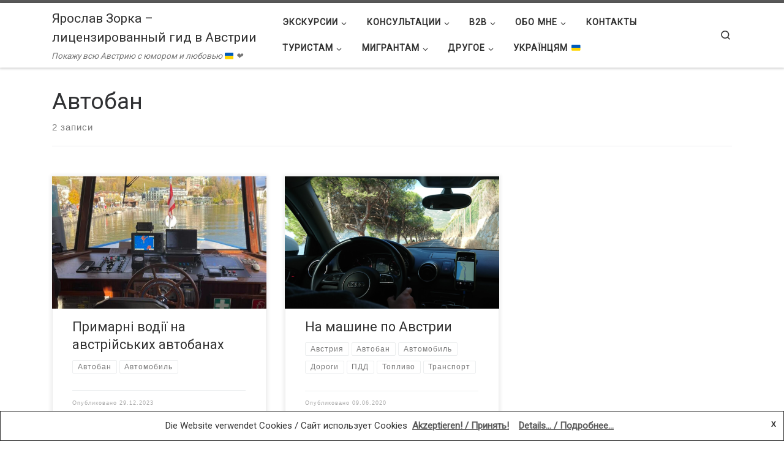

--- FILE ---
content_type: text/html; charset=UTF-8
request_url: https://zorka.at/tag/%D0%B0%D0%B2%D1%82%D0%BE%D0%B1%D0%B0%D0%BD/
body_size: 14655
content:
<!DOCTYPE html>
<!--[if IE 7]>
<html class="ie ie7" lang="ru-RU">
<![endif]-->
<!--[if IE 8]>
<html class="ie ie8" lang="ru-RU">
<![endif]-->
<!--[if !(IE 7) | !(IE 8)  ]><!-->
<html lang="ru-RU" class="no-js">
<!--<![endif]-->
  <head>
  <meta charset="UTF-8" />
  <meta http-equiv="X-UA-Compatible" content="IE=EDGE" />
  <meta name="viewport" content="width=device-width, initial-scale=1.0" />
  <link rel="profile"  href="https://gmpg.org/xfn/11" />
  <link rel="pingback" href="https://zorka.at/xmlrpc.php" />
		<!-- Google Analytics -->
		<!-- Global site tag (gtag.js) - Google Analytics -->
		<script async src="https://www.googletagmanager.com/gtag/js?id=UA-155017378-1"></script>
		<script>
			window.dataLayer = window.dataLayer || [];

			function gtag() {
				dataLayer.push( arguments );
			}

			gtag( 'js', new Date() );

			gtag( 'config', 'UA-155017378-1' );
		</script>
		<!-- End Google Analytics -->
		<script>(function(html){html.className = html.className.replace(/\bno-js\b/,'js')})(document.documentElement);</script>
<title>Автобан &#8212; Ярослав Зорка – лицензированный гид в Австрии</title>
<meta name='robots' content='max-image-preview:large' />
	<style>img:is([sizes="auto" i], [sizes^="auto," i]) { contain-intrinsic-size: 3000px 1500px }</style>
	<link rel='dns-prefetch' href='//use.fontawesome.com' />
<link rel="alternate" type="application/rss+xml" title="Ярослав Зорка – лицензированный гид в Австрии &raquo; Лента" href="https://zorka.at/feed/" />
<link rel="alternate" type="application/rss+xml" title="Ярослав Зорка – лицензированный гид в Австрии &raquo; Лента комментариев" href="https://zorka.at/comments/feed/" />
<link rel="alternate" type="application/rss+xml" title="Ярослав Зорка – лицензированный гид в Австрии &raquo; Лента метки Автобан" href="https://zorka.at/tag/%d0%b0%d0%b2%d1%82%d0%be%d0%b1%d0%b0%d0%bd/feed/" />
<script>
window._wpemojiSettings = {"baseUrl":"https:\/\/s.w.org\/images\/core\/emoji\/16.0.1\/72x72\/","ext":".png","svgUrl":"https:\/\/s.w.org\/images\/core\/emoji\/16.0.1\/svg\/","svgExt":".svg","source":{"concatemoji":"https:\/\/zorka.at\/wp-includes\/js\/wp-emoji-release.min.js?ver=6.8.3"}};
/*! This file is auto-generated */
!function(s,n){var o,i,e;function c(e){try{var t={supportTests:e,timestamp:(new Date).valueOf()};sessionStorage.setItem(o,JSON.stringify(t))}catch(e){}}function p(e,t,n){e.clearRect(0,0,e.canvas.width,e.canvas.height),e.fillText(t,0,0);var t=new Uint32Array(e.getImageData(0,0,e.canvas.width,e.canvas.height).data),a=(e.clearRect(0,0,e.canvas.width,e.canvas.height),e.fillText(n,0,0),new Uint32Array(e.getImageData(0,0,e.canvas.width,e.canvas.height).data));return t.every(function(e,t){return e===a[t]})}function u(e,t){e.clearRect(0,0,e.canvas.width,e.canvas.height),e.fillText(t,0,0);for(var n=e.getImageData(16,16,1,1),a=0;a<n.data.length;a++)if(0!==n.data[a])return!1;return!0}function f(e,t,n,a){switch(t){case"flag":return n(e,"\ud83c\udff3\ufe0f\u200d\u26a7\ufe0f","\ud83c\udff3\ufe0f\u200b\u26a7\ufe0f")?!1:!n(e,"\ud83c\udde8\ud83c\uddf6","\ud83c\udde8\u200b\ud83c\uddf6")&&!n(e,"\ud83c\udff4\udb40\udc67\udb40\udc62\udb40\udc65\udb40\udc6e\udb40\udc67\udb40\udc7f","\ud83c\udff4\u200b\udb40\udc67\u200b\udb40\udc62\u200b\udb40\udc65\u200b\udb40\udc6e\u200b\udb40\udc67\u200b\udb40\udc7f");case"emoji":return!a(e,"\ud83e\udedf")}return!1}function g(e,t,n,a){var r="undefined"!=typeof WorkerGlobalScope&&self instanceof WorkerGlobalScope?new OffscreenCanvas(300,150):s.createElement("canvas"),o=r.getContext("2d",{willReadFrequently:!0}),i=(o.textBaseline="top",o.font="600 32px Arial",{});return e.forEach(function(e){i[e]=t(o,e,n,a)}),i}function t(e){var t=s.createElement("script");t.src=e,t.defer=!0,s.head.appendChild(t)}"undefined"!=typeof Promise&&(o="wpEmojiSettingsSupports",i=["flag","emoji"],n.supports={everything:!0,everythingExceptFlag:!0},e=new Promise(function(e){s.addEventListener("DOMContentLoaded",e,{once:!0})}),new Promise(function(t){var n=function(){try{var e=JSON.parse(sessionStorage.getItem(o));if("object"==typeof e&&"number"==typeof e.timestamp&&(new Date).valueOf()<e.timestamp+604800&&"object"==typeof e.supportTests)return e.supportTests}catch(e){}return null}();if(!n){if("undefined"!=typeof Worker&&"undefined"!=typeof OffscreenCanvas&&"undefined"!=typeof URL&&URL.createObjectURL&&"undefined"!=typeof Blob)try{var e="postMessage("+g.toString()+"("+[JSON.stringify(i),f.toString(),p.toString(),u.toString()].join(",")+"));",a=new Blob([e],{type:"text/javascript"}),r=new Worker(URL.createObjectURL(a),{name:"wpTestEmojiSupports"});return void(r.onmessage=function(e){c(n=e.data),r.terminate(),t(n)})}catch(e){}c(n=g(i,f,p,u))}t(n)}).then(function(e){for(var t in e)n.supports[t]=e[t],n.supports.everything=n.supports.everything&&n.supports[t],"flag"!==t&&(n.supports.everythingExceptFlag=n.supports.everythingExceptFlag&&n.supports[t]);n.supports.everythingExceptFlag=n.supports.everythingExceptFlag&&!n.supports.flag,n.DOMReady=!1,n.readyCallback=function(){n.DOMReady=!0}}).then(function(){return e}).then(function(){var e;n.supports.everything||(n.readyCallback(),(e=n.source||{}).concatemoji?t(e.concatemoji):e.wpemoji&&e.twemoji&&(t(e.twemoji),t(e.wpemoji)))}))}((window,document),window._wpemojiSettings);
</script>
<style id='wp-emoji-styles-inline-css'>

	img.wp-smiley, img.emoji {
		display: inline !important;
		border: none !important;
		box-shadow: none !important;
		height: 1em !important;
		width: 1em !important;
		margin: 0 0.07em !important;
		vertical-align: -0.1em !important;
		background: none !important;
		padding: 0 !important;
	}
</style>
<link rel='stylesheet' id='wp-block-library-css' href='https://zorka.at/wp-includes/css/dist/block-library/style.min.css?ver=6.8.3' media='all' />
<style id='classic-theme-styles-inline-css'>
/*! This file is auto-generated */
.wp-block-button__link{color:#fff;background-color:#32373c;border-radius:9999px;box-shadow:none;text-decoration:none;padding:calc(.667em + 2px) calc(1.333em + 2px);font-size:1.125em}.wp-block-file__button{background:#32373c;color:#fff;text-decoration:none}
</style>
<style id='font-awesome-svg-styles-default-inline-css'>
.svg-inline--fa {
  display: inline-block;
  height: 1em;
  overflow: visible;
  vertical-align: -.125em;
}
</style>
<link rel='stylesheet' id='font-awesome-svg-styles-css' href='https://zorka.at/wp-content/uploads/font-awesome/v5.10.2/css/svg-with-js.css' media='all' />
<style id='font-awesome-svg-styles-inline-css'>
   .wp-block-font-awesome-icon svg::before,
   .wp-rich-text-font-awesome-icon svg::before {content: unset;}
</style>
<style id='global-styles-inline-css'>
:root{--wp--preset--aspect-ratio--square: 1;--wp--preset--aspect-ratio--4-3: 4/3;--wp--preset--aspect-ratio--3-4: 3/4;--wp--preset--aspect-ratio--3-2: 3/2;--wp--preset--aspect-ratio--2-3: 2/3;--wp--preset--aspect-ratio--16-9: 16/9;--wp--preset--aspect-ratio--9-16: 9/16;--wp--preset--color--black: #000000;--wp--preset--color--cyan-bluish-gray: #abb8c3;--wp--preset--color--white: #ffffff;--wp--preset--color--pale-pink: #f78da7;--wp--preset--color--vivid-red: #cf2e2e;--wp--preset--color--luminous-vivid-orange: #ff6900;--wp--preset--color--luminous-vivid-amber: #fcb900;--wp--preset--color--light-green-cyan: #7bdcb5;--wp--preset--color--vivid-green-cyan: #00d084;--wp--preset--color--pale-cyan-blue: #8ed1fc;--wp--preset--color--vivid-cyan-blue: #0693e3;--wp--preset--color--vivid-purple: #9b51e0;--wp--preset--gradient--vivid-cyan-blue-to-vivid-purple: linear-gradient(135deg,rgba(6,147,227,1) 0%,rgb(155,81,224) 100%);--wp--preset--gradient--light-green-cyan-to-vivid-green-cyan: linear-gradient(135deg,rgb(122,220,180) 0%,rgb(0,208,130) 100%);--wp--preset--gradient--luminous-vivid-amber-to-luminous-vivid-orange: linear-gradient(135deg,rgba(252,185,0,1) 0%,rgba(255,105,0,1) 100%);--wp--preset--gradient--luminous-vivid-orange-to-vivid-red: linear-gradient(135deg,rgba(255,105,0,1) 0%,rgb(207,46,46) 100%);--wp--preset--gradient--very-light-gray-to-cyan-bluish-gray: linear-gradient(135deg,rgb(238,238,238) 0%,rgb(169,184,195) 100%);--wp--preset--gradient--cool-to-warm-spectrum: linear-gradient(135deg,rgb(74,234,220) 0%,rgb(151,120,209) 20%,rgb(207,42,186) 40%,rgb(238,44,130) 60%,rgb(251,105,98) 80%,rgb(254,248,76) 100%);--wp--preset--gradient--blush-light-purple: linear-gradient(135deg,rgb(255,206,236) 0%,rgb(152,150,240) 100%);--wp--preset--gradient--blush-bordeaux: linear-gradient(135deg,rgb(254,205,165) 0%,rgb(254,45,45) 50%,rgb(107,0,62) 100%);--wp--preset--gradient--luminous-dusk: linear-gradient(135deg,rgb(255,203,112) 0%,rgb(199,81,192) 50%,rgb(65,88,208) 100%);--wp--preset--gradient--pale-ocean: linear-gradient(135deg,rgb(255,245,203) 0%,rgb(182,227,212) 50%,rgb(51,167,181) 100%);--wp--preset--gradient--electric-grass: linear-gradient(135deg,rgb(202,248,128) 0%,rgb(113,206,126) 100%);--wp--preset--gradient--midnight: linear-gradient(135deg,rgb(2,3,129) 0%,rgb(40,116,252) 100%);--wp--preset--font-size--small: 13px;--wp--preset--font-size--medium: 20px;--wp--preset--font-size--large: 36px;--wp--preset--font-size--x-large: 42px;--wp--preset--spacing--20: 0.44rem;--wp--preset--spacing--30: 0.67rem;--wp--preset--spacing--40: 1rem;--wp--preset--spacing--50: 1.5rem;--wp--preset--spacing--60: 2.25rem;--wp--preset--spacing--70: 3.38rem;--wp--preset--spacing--80: 5.06rem;--wp--preset--shadow--natural: 6px 6px 9px rgba(0, 0, 0, 0.2);--wp--preset--shadow--deep: 12px 12px 50px rgba(0, 0, 0, 0.4);--wp--preset--shadow--sharp: 6px 6px 0px rgba(0, 0, 0, 0.2);--wp--preset--shadow--outlined: 6px 6px 0px -3px rgba(255, 255, 255, 1), 6px 6px rgba(0, 0, 0, 1);--wp--preset--shadow--crisp: 6px 6px 0px rgba(0, 0, 0, 1);}:where(.is-layout-flex){gap: 0.5em;}:where(.is-layout-grid){gap: 0.5em;}body .is-layout-flex{display: flex;}.is-layout-flex{flex-wrap: wrap;align-items: center;}.is-layout-flex > :is(*, div){margin: 0;}body .is-layout-grid{display: grid;}.is-layout-grid > :is(*, div){margin: 0;}:where(.wp-block-columns.is-layout-flex){gap: 2em;}:where(.wp-block-columns.is-layout-grid){gap: 2em;}:where(.wp-block-post-template.is-layout-flex){gap: 1.25em;}:where(.wp-block-post-template.is-layout-grid){gap: 1.25em;}.has-black-color{color: var(--wp--preset--color--black) !important;}.has-cyan-bluish-gray-color{color: var(--wp--preset--color--cyan-bluish-gray) !important;}.has-white-color{color: var(--wp--preset--color--white) !important;}.has-pale-pink-color{color: var(--wp--preset--color--pale-pink) !important;}.has-vivid-red-color{color: var(--wp--preset--color--vivid-red) !important;}.has-luminous-vivid-orange-color{color: var(--wp--preset--color--luminous-vivid-orange) !important;}.has-luminous-vivid-amber-color{color: var(--wp--preset--color--luminous-vivid-amber) !important;}.has-light-green-cyan-color{color: var(--wp--preset--color--light-green-cyan) !important;}.has-vivid-green-cyan-color{color: var(--wp--preset--color--vivid-green-cyan) !important;}.has-pale-cyan-blue-color{color: var(--wp--preset--color--pale-cyan-blue) !important;}.has-vivid-cyan-blue-color{color: var(--wp--preset--color--vivid-cyan-blue) !important;}.has-vivid-purple-color{color: var(--wp--preset--color--vivid-purple) !important;}.has-black-background-color{background-color: var(--wp--preset--color--black) !important;}.has-cyan-bluish-gray-background-color{background-color: var(--wp--preset--color--cyan-bluish-gray) !important;}.has-white-background-color{background-color: var(--wp--preset--color--white) !important;}.has-pale-pink-background-color{background-color: var(--wp--preset--color--pale-pink) !important;}.has-vivid-red-background-color{background-color: var(--wp--preset--color--vivid-red) !important;}.has-luminous-vivid-orange-background-color{background-color: var(--wp--preset--color--luminous-vivid-orange) !important;}.has-luminous-vivid-amber-background-color{background-color: var(--wp--preset--color--luminous-vivid-amber) !important;}.has-light-green-cyan-background-color{background-color: var(--wp--preset--color--light-green-cyan) !important;}.has-vivid-green-cyan-background-color{background-color: var(--wp--preset--color--vivid-green-cyan) !important;}.has-pale-cyan-blue-background-color{background-color: var(--wp--preset--color--pale-cyan-blue) !important;}.has-vivid-cyan-blue-background-color{background-color: var(--wp--preset--color--vivid-cyan-blue) !important;}.has-vivid-purple-background-color{background-color: var(--wp--preset--color--vivid-purple) !important;}.has-black-border-color{border-color: var(--wp--preset--color--black) !important;}.has-cyan-bluish-gray-border-color{border-color: var(--wp--preset--color--cyan-bluish-gray) !important;}.has-white-border-color{border-color: var(--wp--preset--color--white) !important;}.has-pale-pink-border-color{border-color: var(--wp--preset--color--pale-pink) !important;}.has-vivid-red-border-color{border-color: var(--wp--preset--color--vivid-red) !important;}.has-luminous-vivid-orange-border-color{border-color: var(--wp--preset--color--luminous-vivid-orange) !important;}.has-luminous-vivid-amber-border-color{border-color: var(--wp--preset--color--luminous-vivid-amber) !important;}.has-light-green-cyan-border-color{border-color: var(--wp--preset--color--light-green-cyan) !important;}.has-vivid-green-cyan-border-color{border-color: var(--wp--preset--color--vivid-green-cyan) !important;}.has-pale-cyan-blue-border-color{border-color: var(--wp--preset--color--pale-cyan-blue) !important;}.has-vivid-cyan-blue-border-color{border-color: var(--wp--preset--color--vivid-cyan-blue) !important;}.has-vivid-purple-border-color{border-color: var(--wp--preset--color--vivid-purple) !important;}.has-vivid-cyan-blue-to-vivid-purple-gradient-background{background: var(--wp--preset--gradient--vivid-cyan-blue-to-vivid-purple) !important;}.has-light-green-cyan-to-vivid-green-cyan-gradient-background{background: var(--wp--preset--gradient--light-green-cyan-to-vivid-green-cyan) !important;}.has-luminous-vivid-amber-to-luminous-vivid-orange-gradient-background{background: var(--wp--preset--gradient--luminous-vivid-amber-to-luminous-vivid-orange) !important;}.has-luminous-vivid-orange-to-vivid-red-gradient-background{background: var(--wp--preset--gradient--luminous-vivid-orange-to-vivid-red) !important;}.has-very-light-gray-to-cyan-bluish-gray-gradient-background{background: var(--wp--preset--gradient--very-light-gray-to-cyan-bluish-gray) !important;}.has-cool-to-warm-spectrum-gradient-background{background: var(--wp--preset--gradient--cool-to-warm-spectrum) !important;}.has-blush-light-purple-gradient-background{background: var(--wp--preset--gradient--blush-light-purple) !important;}.has-blush-bordeaux-gradient-background{background: var(--wp--preset--gradient--blush-bordeaux) !important;}.has-luminous-dusk-gradient-background{background: var(--wp--preset--gradient--luminous-dusk) !important;}.has-pale-ocean-gradient-background{background: var(--wp--preset--gradient--pale-ocean) !important;}.has-electric-grass-gradient-background{background: var(--wp--preset--gradient--electric-grass) !important;}.has-midnight-gradient-background{background: var(--wp--preset--gradient--midnight) !important;}.has-small-font-size{font-size: var(--wp--preset--font-size--small) !important;}.has-medium-font-size{font-size: var(--wp--preset--font-size--medium) !important;}.has-large-font-size{font-size: var(--wp--preset--font-size--large) !important;}.has-x-large-font-size{font-size: var(--wp--preset--font-size--x-large) !important;}
:where(.wp-block-post-template.is-layout-flex){gap: 1.25em;}:where(.wp-block-post-template.is-layout-grid){gap: 1.25em;}
:where(.wp-block-columns.is-layout-flex){gap: 2em;}:where(.wp-block-columns.is-layout-grid){gap: 2em;}
:root :where(.wp-block-pullquote){font-size: 1.5em;line-height: 1.6;}
</style>
<link rel='stylesheet' id='customizr-main-css' href='https://zorka.at/wp-content/themes/customizr/assets/front/css/style.min.css?ver=4.4.24' media='all' />
<style id='customizr-main-inline-css'>
.navbar-brand,.header-tagline,h1,h2,h3,.tc-dropcap { font-family : 'Roboto'; }
body { font-family : 'Roboto'; }

.tc-header.border-top { border-top-width: 5px; border-top-style: solid }
.grid-container__classic .czr__r-wGOC::before{padding-top:61.803398%}

@media (min-width: 768px) {.grid-container__classic .czr__r-wGOC::before{padding-top:40%}}

#czr-push-footer { display: none; visibility: hidden; }
        .czr-sticky-footer #czr-push-footer.sticky-footer-enabled { display: block; }
        
</style>
<link rel='stylesheet' id='font-awesome-official-css' href='https://use.fontawesome.com/releases/v5.10.2/css/all.css' media='all' integrity="sha384-rtJEYb85SiYWgfpCr0jn174XgJTn4rptSOQsMroFBPQSGLdOC5IbubP6lJ35qoM9" crossorigin="anonymous" />
<link rel='stylesheet' id='font-awesome-official-v4shim-css' href='https://use.fontawesome.com/releases/v5.10.2/css/v4-shims.css' media='all' integrity="sha384-updXts+unDswrMsYxLc5R+HfSmF8CuEIOe48Rj3DoVoPUIImOT1fs26H/tr/H9gC" crossorigin="anonymous" />
<style id='font-awesome-official-v4shim-inline-css'>
@font-face {
font-family: "FontAwesome";
font-display: block;
src: url("https://use.fontawesome.com/releases/v5.10.2/webfonts/fa-brands-400.eot"),
		url("https://use.fontawesome.com/releases/v5.10.2/webfonts/fa-brands-400.eot?#iefix") format("embedded-opentype"),
		url("https://use.fontawesome.com/releases/v5.10.2/webfonts/fa-brands-400.woff2") format("woff2"),
		url("https://use.fontawesome.com/releases/v5.10.2/webfonts/fa-brands-400.woff") format("woff"),
		url("https://use.fontawesome.com/releases/v5.10.2/webfonts/fa-brands-400.ttf") format("truetype"),
		url("https://use.fontawesome.com/releases/v5.10.2/webfonts/fa-brands-400.svg#fontawesome") format("svg");
}

@font-face {
font-family: "FontAwesome";
font-display: block;
src: url("https://use.fontawesome.com/releases/v5.10.2/webfonts/fa-solid-900.eot"),
		url("https://use.fontawesome.com/releases/v5.10.2/webfonts/fa-solid-900.eot?#iefix") format("embedded-opentype"),
		url("https://use.fontawesome.com/releases/v5.10.2/webfonts/fa-solid-900.woff2") format("woff2"),
		url("https://use.fontawesome.com/releases/v5.10.2/webfonts/fa-solid-900.woff") format("woff"),
		url("https://use.fontawesome.com/releases/v5.10.2/webfonts/fa-solid-900.ttf") format("truetype"),
		url("https://use.fontawesome.com/releases/v5.10.2/webfonts/fa-solid-900.svg#fontawesome") format("svg");
}

@font-face {
font-family: "FontAwesome";
font-display: block;
src: url("https://use.fontawesome.com/releases/v5.10.2/webfonts/fa-regular-400.eot"),
		url("https://use.fontawesome.com/releases/v5.10.2/webfonts/fa-regular-400.eot?#iefix") format("embedded-opentype"),
		url("https://use.fontawesome.com/releases/v5.10.2/webfonts/fa-regular-400.woff2") format("woff2"),
		url("https://use.fontawesome.com/releases/v5.10.2/webfonts/fa-regular-400.woff") format("woff"),
		url("https://use.fontawesome.com/releases/v5.10.2/webfonts/fa-regular-400.ttf") format("truetype"),
		url("https://use.fontawesome.com/releases/v5.10.2/webfonts/fa-regular-400.svg#fontawesome") format("svg");
unicode-range: U+F004-F005,U+F007,U+F017,U+F022,U+F024,U+F02E,U+F03E,U+F044,U+F057-F059,U+F06E,U+F070,U+F075,U+F07B-F07C,U+F080,U+F086,U+F089,U+F094,U+F09D,U+F0A0,U+F0A4-F0A7,U+F0C5,U+F0C7-F0C8,U+F0E0,U+F0EB,U+F0F3,U+F0F8,U+F0FE,U+F111,U+F118-F11A,U+F11C,U+F133,U+F144,U+F146,U+F14A,U+F14D-F14E,U+F150-F152,U+F15B-F15C,U+F164-F165,U+F185-F186,U+F191-F192,U+F1AD,U+F1C1-F1C9,U+F1CD,U+F1D8,U+F1E3,U+F1EA,U+F1F6,U+F1F9,U+F20A,U+F247-F249,U+F24D,U+F254-F25B,U+F25D,U+F267,U+F271-F274,U+F279,U+F28B,U+F28D,U+F2B5-F2B6,U+F2B9,U+F2BB,U+F2BD,U+F2C1-F2C2,U+F2D0,U+F2D2,U+F2DC,U+F2ED,U+F328,U+F358-F35B,U+F3A5,U+F3D1,U+F410,U+F4AD;
}
</style>
<script src="https://zorka.at/wp-includes/js/jquery/jquery.min.js?ver=3.7.1" id="jquery-core-js"></script>
<script src="https://zorka.at/wp-includes/js/jquery/jquery-migrate.min.js?ver=3.4.1" id="jquery-migrate-js"></script>
<script src="https://zorka.at/wp-content/themes/customizr/assets/front/js/libs/modernizr.min.js?ver=4.4.24" id="modernizr-js"></script>
<script src="https://zorka.at/wp-includes/js/underscore.min.js?ver=1.13.7" id="underscore-js"></script>
<script id="tc-scripts-js-extra">
var CZRParams = {"assetsPath":"https:\/\/zorka.at\/wp-content\/themes\/customizr\/assets\/front\/","mainScriptUrl":"https:\/\/zorka.at\/wp-content\/themes\/customizr\/assets\/front\/js\/tc-scripts.min.js?4.4.24","deferFontAwesome":"1","fontAwesomeUrl":"https:\/\/zorka.at\/wp-content\/themes\/customizr\/assets\/shared\/fonts\/fa\/css\/fontawesome-all.min.css?4.4.24","_disabled":[],"centerSliderImg":"1","isLightBoxEnabled":"1","SmoothScroll":{"Enabled":true,"Options":{"touchpadSupport":false}},"isAnchorScrollEnabled":"","anchorSmoothScrollExclude":{"simple":["[class*=edd]",".carousel-control","[data-toggle=\"modal\"]","[data-toggle=\"dropdown\"]","[data-toggle=\"czr-dropdown\"]","[data-toggle=\"tooltip\"]","[data-toggle=\"popover\"]","[data-toggle=\"collapse\"]","[data-toggle=\"czr-collapse\"]","[data-toggle=\"tab\"]","[data-toggle=\"pill\"]","[data-toggle=\"czr-pill\"]","[class*=upme]","[class*=um-]"],"deep":{"classes":[],"ids":[]}},"timerOnScrollAllBrowsers":"1","centerAllImg":"1","HasComments":"","LoadModernizr":"1","stickyHeader":"","extLinksStyle":"","extLinksTargetExt":"","extLinksSkipSelectors":{"classes":["btn","button"],"ids":[]},"dropcapEnabled":"","dropcapWhere":{"post":"","page":""},"dropcapMinWords":"","dropcapSkipSelectors":{"tags":["IMG","IFRAME","H1","H2","H3","H4","H5","H6","BLOCKQUOTE","UL","OL"],"classes":["btn"],"id":[]},"imgSmartLoadEnabled":"","imgSmartLoadOpts":{"parentSelectors":["[class*=grid-container], .article-container",".__before_main_wrapper",".widget-front",".post-related-articles",".tc-singular-thumbnail-wrapper",".sek-module-inner"],"opts":{"excludeImg":[".tc-holder-img"]}},"imgSmartLoadsForSliders":"1","pluginCompats":[],"isWPMobile":"","menuStickyUserSettings":{"desktop":"stick_up","mobile":"stick_up"},"adminAjaxUrl":"https:\/\/zorka.at\/wp-admin\/admin-ajax.php","ajaxUrl":"https:\/\/zorka.at\/?czrajax=1","frontNonce":{"id":"CZRFrontNonce","handle":"d43127d75b"},"isDevMode":"","isModernStyle":"1","i18n":{"Permanently dismiss":"\u0412\u0441\u0435\u0433\u0434\u0430 \u043e\u0442\u043a\u043b\u043e\u043d\u044f\u0442\u044c"},"frontNotifications":{"welcome":{"enabled":false,"content":"","dismissAction":"dismiss_welcome_note_front"}},"preloadGfonts":"1","googleFonts":"Roboto","version":"4.4.24"};
</script>
<script src="https://zorka.at/wp-content/themes/customizr/assets/front/js/tc-scripts.min.js?ver=4.4.24" id="tc-scripts-js" defer></script>
<link rel="https://api.w.org/" href="https://zorka.at/wp-json/" /><link rel="alternate" title="JSON" type="application/json" href="https://zorka.at/wp-json/wp/v2/tags/117" /><link rel="EditURI" type="application/rsd+xml" title="RSD" href="https://zorka.at/xmlrpc.php?rsd" />
<meta name="generator" content="WordPress 6.8.3" />
<!-- Введите ваши скрипты здесь -->              <link rel="preload" as="font" type="font/woff2" href="https://zorka.at/wp-content/themes/customizr/assets/shared/fonts/customizr/customizr.woff2?128396981" crossorigin="anonymous"/>
            
<!-- Meta Pixel Code -->
<script type='text/javascript'>
!function(f,b,e,v,n,t,s){if(f.fbq)return;n=f.fbq=function(){n.callMethod?
n.callMethod.apply(n,arguments):n.queue.push(arguments)};if(!f._fbq)f._fbq=n;
n.push=n;n.loaded=!0;n.version='2.0';n.queue=[];t=b.createElement(e);t.async=!0;
t.src=v;s=b.getElementsByTagName(e)[0];s.parentNode.insertBefore(t,s)}(window,
document,'script','https://connect.facebook.net/en_US/fbevents.js');
</script>
<!-- End Meta Pixel Code -->
<script type='text/javascript'>var url = window.location.origin + '?ob=open-bridge';
            fbq('set', 'openbridge', '182299089659094', url);
fbq('init', '182299089659094', {}, {
    "agent": "wordpress-6.8.3-4.1.5"
})</script><script type='text/javascript'>
    fbq('track', 'PageView', []);
  </script><style>.recentcomments a{display:inline !important;padding:0 !important;margin:0 !important;}</style><link rel="icon" href="https://zorka.at/wp-content/uploads/2020/06/favicon.ico" sizes="32x32" />
<link rel="icon" href="https://zorka.at/wp-content/uploads/2020/06/favicon.ico" sizes="192x192" />
<link rel="apple-touch-icon" href="https://zorka.at/wp-content/uploads/2020/06/favicon.ico" />
<meta name="msapplication-TileImage" content="https://zorka.at/wp-content/uploads/2020/06/favicon.ico" />
		<style id="wp-custom-css">
			.branding .navbar-brand {
  font-size: 1.4em;
}		</style>
		

<style>
    .table-responsive table{
        border-collapse: collapse;
        border-spacing: 0;
        table-layout: auto;
        padding: 0;
        width: 100%;
        max-width: 100%;
        margin: 0 auto 20px auto;
    }

    .table-responsive {
        overflow-x: auto;
        min-height: 0.01%;
        margin-bottom: 20px;
    }

    .table-responsive::-webkit-scrollbar {
        width: 10px;
        height: 10px;
    }
    .table-responsive::-webkit-scrollbar-thumb {
        background: #dddddd;
        border-radius: 2px;
    }
    .table-responsive::-webkit-scrollbar-track-piece {
        background: #fff;
    }

    @media (max-width: 992px) {
        .table-responsive table{
            width: auto!important;
            margin:0 auto 15px auto!important;
        }
    }

    @media screen and (max-width: 767px) {
        .table-responsive {
            width: 100%;
            margin-bottom: 15px;
            overflow-y: hidden;
            -ms-overflow-style: -ms-autohiding-scrollbar;
        }
        .table-responsive::-webkit-scrollbar {
            width: 5px;
            height: 5px;
        }

    }


    @media screen and (min-width: 1200px) {
        .table-responsive .table {
            max-width: 100%!important;
        }
    }
    .wprt-container .table > thead > tr > th,
    .wprt-container .table > tbody > tr > th,
    .wprt-container .table > tfoot > tr > th,
    .wprt-container .table > thead > tr > td,
    .wprt-container .table > tbody > tr > td,
    .wprt-container .table > tfoot > tr > td,
    .wprt-container .table > tr > td{
        border: 1px solid #dddddd!important;
    }

    .wprt-container .table > thead > tr > th,
    .wprt-container .table > tbody > tr > th,
    .wprt-container .table > tfoot > tr > th,
    .wprt-container .table > thead > tr > td,
    .wprt-container .table > tbody > tr > td,
    .wprt-container .table > tfoot > tr > td,
    .wprt-container .table > tr > td{
        padding-top: 8px!important;
        padding-right: 8px!important;
        padding-bottom: 8px!important;
        padding-left: 8px!important;
        vertical-align: middle;
        text-align: center;
    }

    .wprt-container .table-responsive .table tr:nth-child(odd) {
        background-color: #fff!important;
    }

    .wprt-container .table-responsive .table tr:nth-child(even){
        background-color: #f9f9f9!important;
    }

    .wprt-container .table-responsive .table thead+tbody tr:nth-child(even) {
        background-color: #fff!important;
    }

    .wprt-container .table-responsive .table thead+tbody tr:nth-child(odd){
        background-color: #f9f9f9!important;
    }
    
    
    .table-responsive table p {
        margin: 0!important;
        padding: 0!important;
    }

    .table-responsive table tbody tr td, .table-responsive table tbody tr th{
        background-color: inherit!important;
    }

</style>

    </head>

  <body class="archive tag tag-117 wp-embed-responsive wp-theme-customizr czr-link-hover-underline header-skin-light footer-skin-dark czr-no-sidebar tc-center-images czr-full-layout customizr-4-4-24 czr-post-list-context czr-sticky-footer">
    
<!-- Meta Pixel Code -->
<noscript>
<img height="1" width="1" style="display:none" alt="fbpx"
src="https://www.facebook.com/tr?id=182299089659094&ev=PageView&noscript=1" />
</noscript>
<!-- End Meta Pixel Code -->
      <a class="screen-reader-text skip-link" href="#content">Перейти к содержимому</a>
    
    
    <div id="tc-page-wrap" class="">

      <header class="tpnav-header__header tc-header sl-logo_left sticky-brand-shrink-on sticky-transparent border-top czr-submenu-fade czr-submenu-move" >
        <div class="primary-navbar__wrapper d-none d-lg-block has-horizontal-menu desktop-sticky" >
  <div class="container">
    <div class="row align-items-center flex-row primary-navbar__row">
      <div class="branding__container col col-auto" >
  <div class="branding align-items-center flex-column ">
    <div class="branding-row d-flex flex-row align-items-center align-self-start">
      <span class="navbar-brand col-auto " >
    <a class="navbar-brand-sitename " href="https://zorka.at/">
    <span>Ярослав Зорка – лицензированный гид в Австрии</span>
  </a>
</span>
      </div>
    <span class="header-tagline " >
  Покажу всю Австрию с юмором и любовью 🇺🇦 ❤️</span>

  </div>
</div>
      <div class="primary-nav__container justify-content-lg-around col col-lg-auto flex-lg-column" >
  <div class="primary-nav__wrapper flex-lg-row align-items-center justify-content-end">
              <nav class="primary-nav__nav col" id="primary-nav">
          <div class="nav__menu-wrapper primary-nav__menu-wrapper justify-content-end czr-open-on-hover" >
<ul id="main-menu" class="primary-nav__menu regular-nav nav__menu nav"><li id="menu-item-6107" class="menu-item menu-item-type-custom menu-item-object-custom menu-item-has-children czr-dropdown menu-item-6107"><a data-toggle="czr-dropdown" aria-haspopup="true" aria-expanded="false" href="https://zorka.at/tours/" class="nav__link"><span class="nav__title">Экскурсии</span><span class="caret__dropdown-toggler"><i class="icn-down-small"></i></span></a>
<ul class="dropdown-menu czr-dropdown-menu">
	<li id="menu-item-5828" class="menu-item menu-item-type-post_type menu-item-object-page dropdown-item menu-item-5828"><a href="https://zorka.at/salzburg-tours/" class="nav__link"><span class="nav__title">Зальцбург</span></a></li>
	<li id="menu-item-2603" class="menu-item menu-item-type-custom menu-item-object-custom dropdown-item menu-item-2603"><a href="https://zorka.at/hallstatt-tours" class="nav__link"><span class="nav__title">Халльштатт и Зальцкаммергут</span></a></li>
	<li id="menu-item-5908" class="menu-item menu-item-type-post_type menu-item-object-page dropdown-item menu-item-5908"><a href="https://zorka.at/vienna-tours/" class="nav__link"><span class="nav__title">Вена</span></a></li>
	<li id="menu-item-2604" class="menu-item menu-item-type-custom menu-item-object-custom dropdown-item menu-item-2604"><a href="https://zorka.at/wien-tours/" class="nav__link"><span class="nav__title">Около Вены</span></a></li>
	<li id="menu-item-6047" class="menu-item menu-item-type-custom menu-item-object-custom dropdown-item menu-item-6047"><a href="https://zorka.at/alps-tour" class="nav__link"><span class="nav__title">Альпы</span></a></li>
	<li id="menu-item-6610" class="menu-item menu-item-type-post_type menu-item-object-page dropdown-item menu-item-6610"><a href="https://zorka.at/austria-tours/" class="nav__link"><span class="nav__title">Разные места Австрии</span></a></li>
</ul>
</li>
<li id="menu-item-2479" class="menu-item menu-item-type-post_type menu-item-object-page menu-item-has-children czr-dropdown menu-item-2479"><a data-toggle="czr-dropdown" aria-haspopup="true" aria-expanded="false" href="https://zorka.at/consult/" class="nav__link"><span class="nav__title">Консультации</span><span class="caret__dropdown-toggler"><i class="icn-down-small"></i></span></a>
<ul class="dropdown-menu czr-dropdown-menu">
	<li id="menu-item-2493" class="menu-item menu-item-type-post_type menu-item-object-page dropdown-item menu-item-2493"><a href="https://zorka.at/consult-med/" class="nav__link"><span class="nav__title">Нострификация меддиплома</span></a></li>
	<li id="menu-item-2480" class="menu-item menu-item-type-post_type menu-item-object-page dropdown-item menu-item-2480"><a href="https://zorka.at/consult-tour/" class="nav__link"><span class="nav__title">Составление турмаршрута</span></a></li>
	<li id="menu-item-2976" class="menu-item menu-item-type-post_type menu-item-object-page dropdown-item menu-item-2976"><a href="https://zorka.at/consult-permit/" class="nav__link"><span class="nav__title">Переезд и работа в Австрии</span></a></li>
	<li id="menu-item-2494" class="menu-item menu-item-type-post_type menu-item-object-page dropdown-item menu-item-2494"><a href="https://zorka.at/consult/" class="nav__link"><span class="nav__title">Другие вопросы</span></a></li>
</ul>
</li>
<li id="menu-item-5288" class="menu-item menu-item-type-post_type menu-item-object-page menu-item-has-children czr-dropdown menu-item-5288"><a data-toggle="czr-dropdown" aria-haspopup="true" aria-expanded="false" href="https://zorka.at/b2b/" class="nav__link"><span class="nav__title">B2B</span><span class="caret__dropdown-toggler"><i class="icn-down-small"></i></span></a>
<ul class="dropdown-menu czr-dropdown-menu">
	<li id="menu-item-6964" class="menu-item menu-item-type-post_type menu-item-object-page dropdown-item menu-item-6964"><a href="https://zorka.at/b2b/" class="nav__link"><span class="nav__title">Для бизнеса</span></a></li>
	<li id="menu-item-6960" class="menu-item menu-item-type-post_type menu-item-object-page dropdown-item menu-item-6960"><a href="https://zorka.at/b2b-de/" class="nav__link"><span class="nav__title">B2B DE</span></a></li>
	<li id="menu-item-6963" class="menu-item menu-item-type-post_type menu-item-object-page dropdown-item menu-item-6963"><a href="https://zorka.at/b2b-en/" class="nav__link"><span class="nav__title">B2B EN</span></a></li>
</ul>
</li>
<li id="menu-item-704" class="menu-item menu-item-type-post_type menu-item-object-page menu-item-has-children czr-dropdown menu-item-704"><a data-toggle="czr-dropdown" aria-haspopup="true" aria-expanded="false" href="https://zorka.at/about/" class="nav__link"><span class="nav__title">Обо мне</span><span class="caret__dropdown-toggler"><i class="icn-down-small"></i></span></a>
<ul class="dropdown-menu czr-dropdown-menu">
	<li id="menu-item-2445" class="menu-item menu-item-type-post_type menu-item-object-page dropdown-item menu-item-2445"><a href="https://zorka.at/about/" class="nav__link"><span class="nav__title">Обо мне</span></a></li>
	<li id="menu-item-951" class="menu-item menu-item-type-post_type menu-item-object-page dropdown-item menu-item-951"><a href="https://zorka.at/license/" class="nav__link"><span class="nav__title">Лицензия</span></a></li>
	<li id="menu-item-6850" class="menu-item menu-item-type-post_type menu-item-object-page dropdown-item menu-item-6850"><a href="https://zorka.at/story/" class="nav__link"><span class="nav__title">Давайте знайомитися</span></a></li>
	<li id="menu-item-6849" class="menu-item menu-item-type-post_type menu-item-object-page dropdown-item menu-item-6849"><a href="https://zorka.at/storyr/" class="nav__link"><span class="nav__title">Давайте знакомиться</span></a></li>
	<li id="menu-item-3986" class="menu-item menu-item-type-post_type menu-item-object-page dropdown-item menu-item-3986"><a href="https://zorka.at/whyguider/" class="nav__link"><span class="nav__title">Почему я стал гидом</span></a></li>
	<li id="menu-item-3982" class="menu-item menu-item-type-post_type menu-item-object-page dropdown-item menu-item-3982"><a href="https://zorka.at/whyguide/" class="nav__link"><span class="nav__title">Чому я став гідом</span></a></li>
	<li id="menu-item-4470" class="menu-item menu-item-type-post_type menu-item-object-page dropdown-item menu-item-4470"><a href="https://zorka.at/review/" class="nav__link"><span class="nav__title">Отзывы</span></a></li>
</ul>
</li>
<li id="menu-item-990" class="menu-item menu-item-type-post_type menu-item-object-page menu-item-990"><a href="https://zorka.at/contacts/" class="nav__link"><span class="nav__title">Контакты</span></a></li>
<li id="menu-item-29" class="menu-item menu-item-type-taxonomy menu-item-object-category menu-item-has-children czr-dropdown menu-item-29"><a data-toggle="czr-dropdown" aria-haspopup="true" aria-expanded="false" href="https://zorka.at/category/tourism/" class="nav__link"><span class="nav__title">Туристам</span><span class="caret__dropdown-toggler"><i class="icn-down-small"></i></span></a>
<ul class="dropdown-menu czr-dropdown-menu">
	<li id="menu-item-2444" class="menu-item menu-item-type-taxonomy menu-item-object-category dropdown-item menu-item-2444"><a href="https://zorka.at/category/tourism/" class="nav__link"><span class="nav__title">Туристам</span></a></li>
	<li id="menu-item-5741" class="menu-item menu-item-type-custom menu-item-object-custom menu-item-home menu-item-has-children czr-dropdown-submenu dropdown-item menu-item-5741"><a data-toggle="czr-dropdown" aria-haspopup="true" aria-expanded="false" href="https://zorka.at" class="nav__link"><span class="nav__title">Гайды</span><span class="caret__dropdown-toggler"><i class="icn-down-small"></i></span></a>
<ul class="dropdown-menu czr-dropdown-menu">
		<li id="menu-item-5743" class="menu-item menu-item-type-post_type menu-item-object-post dropdown-item menu-item-5743"><a href="https://zorka.at/vienna/" class="nav__link"><span class="nav__title">Вена для туриста</span></a></li>
		<li id="menu-item-5742" class="menu-item menu-item-type-post_type menu-item-object-post dropdown-item menu-item-5742"><a href="https://zorka.at/salzburg/" class="nav__link"><span class="nav__title">Зальцбург для туриста</span></a></li>
</ul>
</li>
	<li id="menu-item-1923" class="menu-item menu-item-type-taxonomy menu-item-object-category dropdown-item menu-item-1923"><a href="https://zorka.at/category/tourism/transport/" class="nav__link"><span class="nav__title">Транспорт</span></a></li>
	<li id="menu-item-4245" class="menu-item menu-item-type-taxonomy menu-item-object-category dropdown-item menu-item-4245"><a href="https://zorka.at/category/tourism/food/" class="nav__link"><span class="nav__title">Еда</span></a></li>
	<li id="menu-item-4184" class="menu-item menu-item-type-taxonomy menu-item-object-category dropdown-item menu-item-4184"><a href="https://zorka.at/category/tourism/region/vienna/" class="nav__link"><span class="nav__title">Вена</span></a></li>
	<li id="menu-item-4185" class="menu-item menu-item-type-taxonomy menu-item-object-category dropdown-item menu-item-4185"><a href="https://zorka.at/category/tourism/region/salzburg/" class="nav__link"><span class="nav__title">Зальцбург</span></a></li>
	<li id="menu-item-4242" class="menu-item menu-item-type-taxonomy menu-item-object-category dropdown-item menu-item-4242"><a href="https://zorka.at/category/tourism/holidays/" class="nav__link"><span class="nav__title">Традиции и праздники</span></a></li>
	<li id="menu-item-5056" class="menu-item menu-item-type-taxonomy menu-item-object-category dropdown-item menu-item-5056"><a href="https://zorka.at/category/tourism/vacation/summer/" class="nav__link"><span class="nav__title">Летний отдых</span></a></li>
	<li id="menu-item-5055" class="menu-item menu-item-type-taxonomy menu-item-object-category dropdown-item menu-item-5055"><a href="https://zorka.at/category/tourism/vacation/winter/" class="nav__link"><span class="nav__title">Зимний отдых</span></a></li>
</ul>
</li>
<li id="menu-item-28" class="menu-item menu-item-type-taxonomy menu-item-object-category menu-item-has-children czr-dropdown menu-item-28"><a data-toggle="czr-dropdown" aria-haspopup="true" aria-expanded="false" href="https://zorka.at/category/migration/" class="nav__link"><span class="nav__title">Мигрантам</span><span class="caret__dropdown-toggler"><i class="icn-down-small"></i></span></a>
<ul class="dropdown-menu czr-dropdown-menu">
	<li id="menu-item-2446" class="menu-item menu-item-type-taxonomy menu-item-object-category dropdown-item menu-item-2446"><a href="https://zorka.at/category/migration/" class="nav__link"><span class="nav__title">Мигрантам</span></a></li>
	<li id="menu-item-1604" class="menu-item menu-item-type-post_type menu-item-object-page dropdown-item menu-item-1604"><a href="https://zorka.at/med/" class="nav__link"><span class="nav__title">Врачам</span></a></li>
</ul>
</li>
<li id="menu-item-953" class="menu-item menu-item-type-custom menu-item-object-custom menu-item-has-children czr-dropdown menu-item-953"><a data-toggle="czr-dropdown" aria-haspopup="true" aria-expanded="false" class="nav__link"><span class="nav__title">Другое</span><span class="caret__dropdown-toggler"><i class="icn-down-small"></i></span></a>
<ul class="dropdown-menu czr-dropdown-menu">
	<li id="menu-item-1234" class="menu-item menu-item-type-taxonomy menu-item-object-category dropdown-item menu-item-1234"><a href="https://zorka.at/category/life/" class="nav__link"><span class="nav__title">Жизнь</span></a></li>
	<li id="menu-item-3061" class="menu-item menu-item-type-taxonomy menu-item-object-category dropdown-item menu-item-3061"><a href="https://zorka.at/category/people/" class="nav__link"><span class="nav__title">Люди</span></a></li>
	<li id="menu-item-954" class="menu-item menu-item-type-taxonomy menu-item-object-category dropdown-item menu-item-954"><a href="https://zorka.at/category/history/" class="nav__link"><span class="nav__title">История</span></a></li>
	<li id="menu-item-402" class="menu-item menu-item-type-taxonomy menu-item-object-category dropdown-item menu-item-402"><a href="https://zorka.at/category/travel/" class="nav__link"><span class="nav__title">Путешествия</span></a></li>
</ul>
</li>
<li id="menu-item-3950" class="menu-item menu-item-type-custom menu-item-object-custom menu-item-3950"><a href="https://zorka.at/uahelp/" class="nav__link"><span class="nav__title">Українцям 🇺🇦</span></a></li>
</ul></div>        </nav>
    <div class="primary-nav__utils nav__utils col-auto" >
    <ul class="nav utils flex-row flex-nowrap regular-nav">
      <li class="nav__search " >
  <a href="#" class="search-toggle_btn icn-search czr-overlay-toggle_btn"  aria-expanded="false"><span class="sr-only">Search</span></a>
        <div class="czr-search-expand">
      <div class="czr-search-expand-inner"><div class="search-form__container " >
  <form action="https://zorka.at/" method="get" class="czr-form search-form">
    <div class="form-group czr-focus">
            <label for="s-6975069012a00" id="lsearch-6975069012a00">
        <span class="screen-reader-text">Поиск</span>
        <input id="s-6975069012a00" class="form-control czr-search-field" name="s" type="search" value="" aria-describedby="lsearch-6975069012a00" placeholder="Поиск &hellip;">
      </label>
      <button type="submit" class="button"><i class="icn-search"></i><span class="screen-reader-text">Поиск &hellip;</span></button>
    </div>
  </form>
</div></div>
    </div>
    </li>
    </ul>
</div>  </div>
</div>
    </div>
  </div>
</div>    <div class="mobile-navbar__wrapper d-lg-none mobile-sticky" >
    <div class="branding__container justify-content-between align-items-center container" >
  <div class="branding flex-column">
    <div class="branding-row d-flex align-self-start flex-row align-items-center">
      <span class="navbar-brand col-auto " >
    <a class="navbar-brand-sitename " href="https://zorka.at/">
    <span>Ярослав Зорка – лицензированный гид в Австрии</span>
  </a>
</span>
    </div>
    <span class="header-tagline col col-auto" >
  Покажу всю Австрию с юмором и любовью 🇺🇦 ❤️</span>

  </div>
  <div class="mobile-utils__wrapper nav__utils regular-nav">
    <ul class="nav utils row flex-row flex-nowrap">
      <li class="nav__search " >
  <a href="#" class="search-toggle_btn icn-search czr-dropdown" data-aria-haspopup="true" aria-expanded="false"><span class="sr-only">Search</span></a>
        <div class="czr-search-expand">
      <div class="czr-search-expand-inner"><div class="search-form__container " >
  <form action="https://zorka.at/" method="get" class="czr-form search-form">
    <div class="form-group czr-focus">
            <label for="s-697506901318c" id="lsearch-697506901318c">
        <span class="screen-reader-text">Поиск</span>
        <input id="s-697506901318c" class="form-control czr-search-field" name="s" type="search" value="" aria-describedby="lsearch-697506901318c" placeholder="Поиск &hellip;">
      </label>
      <button type="submit" class="button"><i class="icn-search"></i><span class="screen-reader-text">Поиск &hellip;</span></button>
    </div>
  </form>
</div></div>
    </div>
        <ul class="dropdown-menu czr-dropdown-menu">
      <li class="header-search__container container">
  <div class="search-form__container " >
  <form action="https://zorka.at/" method="get" class="czr-form search-form">
    <div class="form-group czr-focus">
            <label for="s-697506901344a" id="lsearch-697506901344a">
        <span class="screen-reader-text">Поиск</span>
        <input id="s-697506901344a" class="form-control czr-search-field" name="s" type="search" value="" aria-describedby="lsearch-697506901344a" placeholder="Поиск &hellip;">
      </label>
      <button type="submit" class="button"><i class="icn-search"></i><span class="screen-reader-text">Поиск &hellip;</span></button>
    </div>
  </form>
</div></li>    </ul>
  </li>
<li class="hamburger-toggler__container " >
  <button class="ham-toggler-menu czr-collapsed" data-toggle="czr-collapse" data-target="#mobile-nav"><span class="ham__toggler-span-wrapper"><span class="line line-1"></span><span class="line line-2"></span><span class="line line-3"></span></span><span class="screen-reader-text">Меню</span></button>
</li>
    </ul>
  </div>
</div>
<div class="mobile-nav__container " >
   <nav class="mobile-nav__nav flex-column czr-collapse" id="mobile-nav">
      <div class="mobile-nav__inner container">
      <div class="nav__menu-wrapper mobile-nav__menu-wrapper czr-open-on-click" >
<ul id="mobile-nav-menu" class="mobile-nav__menu vertical-nav nav__menu flex-column nav"><li class="menu-item menu-item-type-custom menu-item-object-custom menu-item-has-children czr-dropdown menu-item-6107"><span class="display-flex nav__link-wrapper align-items-start"><a href="https://zorka.at/tours/" class="nav__link"><span class="nav__title">Экскурсии</span></a><button data-toggle="czr-dropdown" aria-haspopup="true" aria-expanded="false" class="caret__dropdown-toggler czr-btn-link"><i class="icn-down-small"></i></button></span>
<ul class="dropdown-menu czr-dropdown-menu">
	<li class="menu-item menu-item-type-post_type menu-item-object-page dropdown-item menu-item-5828"><a href="https://zorka.at/salzburg-tours/" class="nav__link"><span class="nav__title">Зальцбург</span></a></li>
	<li class="menu-item menu-item-type-custom menu-item-object-custom dropdown-item menu-item-2603"><a href="https://zorka.at/hallstatt-tours" class="nav__link"><span class="nav__title">Халльштатт и Зальцкаммергут</span></a></li>
	<li class="menu-item menu-item-type-post_type menu-item-object-page dropdown-item menu-item-5908"><a href="https://zorka.at/vienna-tours/" class="nav__link"><span class="nav__title">Вена</span></a></li>
	<li class="menu-item menu-item-type-custom menu-item-object-custom dropdown-item menu-item-2604"><a href="https://zorka.at/wien-tours/" class="nav__link"><span class="nav__title">Около Вены</span></a></li>
	<li class="menu-item menu-item-type-custom menu-item-object-custom dropdown-item menu-item-6047"><a href="https://zorka.at/alps-tour" class="nav__link"><span class="nav__title">Альпы</span></a></li>
	<li class="menu-item menu-item-type-post_type menu-item-object-page dropdown-item menu-item-6610"><a href="https://zorka.at/austria-tours/" class="nav__link"><span class="nav__title">Разные места Австрии</span></a></li>
</ul>
</li>
<li class="menu-item menu-item-type-post_type menu-item-object-page menu-item-has-children czr-dropdown menu-item-2479"><span class="display-flex nav__link-wrapper align-items-start"><a href="https://zorka.at/consult/" class="nav__link"><span class="nav__title">Консультации</span></a><button data-toggle="czr-dropdown" aria-haspopup="true" aria-expanded="false" class="caret__dropdown-toggler czr-btn-link"><i class="icn-down-small"></i></button></span>
<ul class="dropdown-menu czr-dropdown-menu">
	<li class="menu-item menu-item-type-post_type menu-item-object-page dropdown-item menu-item-2493"><a href="https://zorka.at/consult-med/" class="nav__link"><span class="nav__title">Нострификация меддиплома</span></a></li>
	<li class="menu-item menu-item-type-post_type menu-item-object-page dropdown-item menu-item-2480"><a href="https://zorka.at/consult-tour/" class="nav__link"><span class="nav__title">Составление турмаршрута</span></a></li>
	<li class="menu-item menu-item-type-post_type menu-item-object-page dropdown-item menu-item-2976"><a href="https://zorka.at/consult-permit/" class="nav__link"><span class="nav__title">Переезд и работа в Австрии</span></a></li>
	<li class="menu-item menu-item-type-post_type menu-item-object-page dropdown-item menu-item-2494"><a href="https://zorka.at/consult/" class="nav__link"><span class="nav__title">Другие вопросы</span></a></li>
</ul>
</li>
<li class="menu-item menu-item-type-post_type menu-item-object-page menu-item-has-children czr-dropdown menu-item-5288"><span class="display-flex nav__link-wrapper align-items-start"><a href="https://zorka.at/b2b/" class="nav__link"><span class="nav__title">B2B</span></a><button data-toggle="czr-dropdown" aria-haspopup="true" aria-expanded="false" class="caret__dropdown-toggler czr-btn-link"><i class="icn-down-small"></i></button></span>
<ul class="dropdown-menu czr-dropdown-menu">
	<li class="menu-item menu-item-type-post_type menu-item-object-page dropdown-item menu-item-6964"><a href="https://zorka.at/b2b/" class="nav__link"><span class="nav__title">Для бизнеса</span></a></li>
	<li class="menu-item menu-item-type-post_type menu-item-object-page dropdown-item menu-item-6960"><a href="https://zorka.at/b2b-de/" class="nav__link"><span class="nav__title">B2B DE</span></a></li>
	<li class="menu-item menu-item-type-post_type menu-item-object-page dropdown-item menu-item-6963"><a href="https://zorka.at/b2b-en/" class="nav__link"><span class="nav__title">B2B EN</span></a></li>
</ul>
</li>
<li class="menu-item menu-item-type-post_type menu-item-object-page menu-item-has-children czr-dropdown menu-item-704"><span class="display-flex nav__link-wrapper align-items-start"><a href="https://zorka.at/about/" class="nav__link"><span class="nav__title">Обо мне</span></a><button data-toggle="czr-dropdown" aria-haspopup="true" aria-expanded="false" class="caret__dropdown-toggler czr-btn-link"><i class="icn-down-small"></i></button></span>
<ul class="dropdown-menu czr-dropdown-menu">
	<li class="menu-item menu-item-type-post_type menu-item-object-page dropdown-item menu-item-2445"><a href="https://zorka.at/about/" class="nav__link"><span class="nav__title">Обо мне</span></a></li>
	<li class="menu-item menu-item-type-post_type menu-item-object-page dropdown-item menu-item-951"><a href="https://zorka.at/license/" class="nav__link"><span class="nav__title">Лицензия</span></a></li>
	<li class="menu-item menu-item-type-post_type menu-item-object-page dropdown-item menu-item-6850"><a href="https://zorka.at/story/" class="nav__link"><span class="nav__title">Давайте знайомитися</span></a></li>
	<li class="menu-item menu-item-type-post_type menu-item-object-page dropdown-item menu-item-6849"><a href="https://zorka.at/storyr/" class="nav__link"><span class="nav__title">Давайте знакомиться</span></a></li>
	<li class="menu-item menu-item-type-post_type menu-item-object-page dropdown-item menu-item-3986"><a href="https://zorka.at/whyguider/" class="nav__link"><span class="nav__title">Почему я стал гидом</span></a></li>
	<li class="menu-item menu-item-type-post_type menu-item-object-page dropdown-item menu-item-3982"><a href="https://zorka.at/whyguide/" class="nav__link"><span class="nav__title">Чому я став гідом</span></a></li>
	<li class="menu-item menu-item-type-post_type menu-item-object-page dropdown-item menu-item-4470"><a href="https://zorka.at/review/" class="nav__link"><span class="nav__title">Отзывы</span></a></li>
</ul>
</li>
<li class="menu-item menu-item-type-post_type menu-item-object-page menu-item-990"><a href="https://zorka.at/contacts/" class="nav__link"><span class="nav__title">Контакты</span></a></li>
<li class="menu-item menu-item-type-taxonomy menu-item-object-category menu-item-has-children czr-dropdown menu-item-29"><span class="display-flex nav__link-wrapper align-items-start"><a href="https://zorka.at/category/tourism/" class="nav__link"><span class="nav__title">Туристам</span></a><button data-toggle="czr-dropdown" aria-haspopup="true" aria-expanded="false" class="caret__dropdown-toggler czr-btn-link"><i class="icn-down-small"></i></button></span>
<ul class="dropdown-menu czr-dropdown-menu">
	<li class="menu-item menu-item-type-taxonomy menu-item-object-category dropdown-item menu-item-2444"><a href="https://zorka.at/category/tourism/" class="nav__link"><span class="nav__title">Туристам</span></a></li>
	<li class="menu-item menu-item-type-custom menu-item-object-custom menu-item-home menu-item-has-children czr-dropdown-submenu dropdown-item menu-item-5741"><span class="display-flex nav__link-wrapper align-items-start"><a href="https://zorka.at" class="nav__link"><span class="nav__title">Гайды</span></a><button data-toggle="czr-dropdown" aria-haspopup="true" aria-expanded="false" class="caret__dropdown-toggler czr-btn-link"><i class="icn-down-small"></i></button></span>
<ul class="dropdown-menu czr-dropdown-menu">
		<li class="menu-item menu-item-type-post_type menu-item-object-post dropdown-item menu-item-5743"><a href="https://zorka.at/vienna/" class="nav__link"><span class="nav__title">Вена для туриста</span></a></li>
		<li class="menu-item menu-item-type-post_type menu-item-object-post dropdown-item menu-item-5742"><a href="https://zorka.at/salzburg/" class="nav__link"><span class="nav__title">Зальцбург для туриста</span></a></li>
</ul>
</li>
	<li class="menu-item menu-item-type-taxonomy menu-item-object-category dropdown-item menu-item-1923"><a href="https://zorka.at/category/tourism/transport/" class="nav__link"><span class="nav__title">Транспорт</span></a></li>
	<li class="menu-item menu-item-type-taxonomy menu-item-object-category dropdown-item menu-item-4245"><a href="https://zorka.at/category/tourism/food/" class="nav__link"><span class="nav__title">Еда</span></a></li>
	<li class="menu-item menu-item-type-taxonomy menu-item-object-category dropdown-item menu-item-4184"><a href="https://zorka.at/category/tourism/region/vienna/" class="nav__link"><span class="nav__title">Вена</span></a></li>
	<li class="menu-item menu-item-type-taxonomy menu-item-object-category dropdown-item menu-item-4185"><a href="https://zorka.at/category/tourism/region/salzburg/" class="nav__link"><span class="nav__title">Зальцбург</span></a></li>
	<li class="menu-item menu-item-type-taxonomy menu-item-object-category dropdown-item menu-item-4242"><a href="https://zorka.at/category/tourism/holidays/" class="nav__link"><span class="nav__title">Традиции и праздники</span></a></li>
	<li class="menu-item menu-item-type-taxonomy menu-item-object-category dropdown-item menu-item-5056"><a href="https://zorka.at/category/tourism/vacation/summer/" class="nav__link"><span class="nav__title">Летний отдых</span></a></li>
	<li class="menu-item menu-item-type-taxonomy menu-item-object-category dropdown-item menu-item-5055"><a href="https://zorka.at/category/tourism/vacation/winter/" class="nav__link"><span class="nav__title">Зимний отдых</span></a></li>
</ul>
</li>
<li class="menu-item menu-item-type-taxonomy menu-item-object-category menu-item-has-children czr-dropdown menu-item-28"><span class="display-flex nav__link-wrapper align-items-start"><a href="https://zorka.at/category/migration/" class="nav__link"><span class="nav__title">Мигрантам</span></a><button data-toggle="czr-dropdown" aria-haspopup="true" aria-expanded="false" class="caret__dropdown-toggler czr-btn-link"><i class="icn-down-small"></i></button></span>
<ul class="dropdown-menu czr-dropdown-menu">
	<li class="menu-item menu-item-type-taxonomy menu-item-object-category dropdown-item menu-item-2446"><a href="https://zorka.at/category/migration/" class="nav__link"><span class="nav__title">Мигрантам</span></a></li>
	<li class="menu-item menu-item-type-post_type menu-item-object-page dropdown-item menu-item-1604"><a href="https://zorka.at/med/" class="nav__link"><span class="nav__title">Врачам</span></a></li>
</ul>
</li>
<li class="menu-item menu-item-type-custom menu-item-object-custom menu-item-has-children czr-dropdown menu-item-953"><span class="display-flex nav__link-wrapper align-items-start"><a class="nav__link"><span class="nav__title">Другое</span></a><button data-toggle="czr-dropdown" aria-haspopup="true" aria-expanded="false" class="caret__dropdown-toggler czr-btn-link"><i class="icn-down-small"></i></button></span>
<ul class="dropdown-menu czr-dropdown-menu">
	<li class="menu-item menu-item-type-taxonomy menu-item-object-category dropdown-item menu-item-1234"><a href="https://zorka.at/category/life/" class="nav__link"><span class="nav__title">Жизнь</span></a></li>
	<li class="menu-item menu-item-type-taxonomy menu-item-object-category dropdown-item menu-item-3061"><a href="https://zorka.at/category/people/" class="nav__link"><span class="nav__title">Люди</span></a></li>
	<li class="menu-item menu-item-type-taxonomy menu-item-object-category dropdown-item menu-item-954"><a href="https://zorka.at/category/history/" class="nav__link"><span class="nav__title">История</span></a></li>
	<li class="menu-item menu-item-type-taxonomy menu-item-object-category dropdown-item menu-item-402"><a href="https://zorka.at/category/travel/" class="nav__link"><span class="nav__title">Путешествия</span></a></li>
</ul>
</li>
<li class="menu-item menu-item-type-custom menu-item-object-custom menu-item-3950"><a href="https://zorka.at/uahelp/" class="nav__link"><span class="nav__title">Українцям 🇺🇦</span></a></li>
</ul></div>      </div>
  </nav>
</div></div></header>


  
    <div id="main-wrapper" class="section">

                      

          
          <div class="container" role="main">

            
            <div class="flex-row row column-content-wrapper">

                
                <div id="content" class="col-12 article-container">

                  <header class="archive-header " >
  <div class="archive-header-inner">
        <h1 class="archive-title">
      Автобан    </h1>
          <div class="header-bottom">
        <span>
          2 записи        </span>
      </div>
                    <hr class="featurette-divider">
        </div>
</header><div id="czr_grid-697506900c26e" class="grid-container grid-container__classic tc-grid-shadow tc-grid-border tc-grid-hover-move" >
  <div class="grid__wrapper grid">
  <section class="row grid__section cols-3 grid-section-not-featured">
  <article id="post-5330" class="grid-item col-12 col-md-6 col-xl-4 col-lg-4 post-5330 post type-post status-publish format-standard has-post-thumbnail category-migration tag-117 tag-38 czr-hentry" >
  <section class="grid__item">
    <div class="tc-grid-figure entry-media__holder has-thumb czr__r-wGR js-centering">
      <div class="entry-media__wrapper czr__r-i">
        <a class="bg-link" href="https://zorka.at/geisterfahrer/"></a>
        <img width="570" height="350" src="https://zorka.at/wp-content/uploads/2023/12/gfarh-570x350.jpg" class="attachment-tc-grid tc-thumb-type-thumb czr-img wp-post-image" alt="" decoding="async" fetchpriority="high" />      </div>
      <div class="tc-grid-caption">
          <div class="entry-summary ">
                        <div class="tc-g-cont czr-talign"><p>Примарні водії на австрійських автобанах</p></div>
                      </div>
                </div>

          </div>
      <div class="tc-content">
      <header class="entry-header " >
  <div class="entry-header-inner ">
              <h2 class="entry-title">
      <a class="czr-title" href="https://zorka.at/geisterfahrer/" rel="bookmark">Примарні водії на австрійських автобанах</a>
    </h2>
            </div>
</header>      <footer class="entry-footer" >      <div class="post-tags entry-meta">
        <ul class="tags">
          <li><a class="tag__link btn btn-skin-dark-oh inverted" href="https://zorka.at/tag/%d0%b0%d0%b2%d1%82%d0%be%d0%b1%d0%b0%d0%bd/" title="Смотреть все записи в Автобан"> <span>Автобан</span> </a></li><li><a class="tag__link btn btn-skin-dark-oh inverted" href="https://zorka.at/tag/%d0%b0%d0%b2%d1%82%d0%be%d0%bc%d0%be%d0%b1%d0%b8%d0%bb%d1%8c/" title="Смотреть все записи в Автомобиль"> <span>Автомобиль</span> </a></li>        </ul>
      </div>
            <div class="post-info clearfix entry-meta">

          <div class="row flex-row">
                          <div class="col col-auto">
                <div class="row">
                  <div class="col col-auto">Опубликовано <a href="https://zorka.at/geisterfahrer/" title="Постоянная ссылка на:&nbsp;Примарні водії на австрійських автобанах" rel="bookmark"><time class="entry-date published updated" datetime="29.12.2023">29.12.2023</time></a></div>                </div>
              </div>
                      </div>
        </div>
            </footer>    </div>
    </section>
</article><article id="post-771" class="grid-item col-12 col-md-6 col-xl-4 col-lg-4 post-771 post type-post status-publish format-standard has-post-thumbnail category-transport category-tourism tag-austria tag-117 tag-38 tag-115 tag-118 tag-116 tag-53 czr-hentry" >
  <section class="grid__item">
    <div class="tc-grid-figure entry-media__holder has-thumb czr__r-wGR js-centering">
      <div class="entry-media__wrapper czr__r-i">
        <a class="bg-link" href="https://zorka.at/auto/"></a>
        <img width="570" height="350" src="https://zorka.at/wp-content/uploads/2020/06/auto-570x350.png" class="attachment-tc-grid tc-thumb-type-thumb czr-img wp-post-image" alt="" decoding="async" />      </div>
      <div class="tc-grid-caption">
          <div class="entry-summary ">
                        <div class="tc-g-cont czr-talign"><p>Советы и правила</p></div>
                      </div>
                </div>

          </div>
      <div class="tc-content">
      <header class="entry-header " >
  <div class="entry-header-inner ">
              <h2 class="entry-title">
      <a class="czr-title" href="https://zorka.at/auto/" rel="bookmark">На машине по Австрии</a>
    </h2>
            </div>
</header>      <footer class="entry-footer" >      <div class="post-tags entry-meta">
        <ul class="tags">
          <li><a class="tag__link btn btn-skin-dark-oh inverted" href="https://zorka.at/tag/austria/" title="Смотреть все записи в Австрия"> <span>Австрия</span> </a></li><li><a class="tag__link btn btn-skin-dark-oh inverted" href="https://zorka.at/tag/%d0%b0%d0%b2%d1%82%d0%be%d0%b1%d0%b0%d0%bd/" title="Смотреть все записи в Автобан"> <span>Автобан</span> </a></li><li><a class="tag__link btn btn-skin-dark-oh inverted" href="https://zorka.at/tag/%d0%b0%d0%b2%d1%82%d0%be%d0%bc%d0%be%d0%b1%d0%b8%d0%bb%d1%8c/" title="Смотреть все записи в Автомобиль"> <span>Автомобиль</span> </a></li><li><a class="tag__link btn btn-skin-dark-oh inverted" href="https://zorka.at/tag/%d0%b4%d0%be%d1%80%d0%be%d0%b3%d0%b8/" title="Смотреть все записи в Дороги"> <span>Дороги</span> </a></li><li><a class="tag__link btn btn-skin-dark-oh inverted" href="https://zorka.at/tag/%d0%bf%d0%b4%d0%b4/" title="Смотреть все записи в ПДД"> <span>ПДД</span> </a></li><li><a class="tag__link btn btn-skin-dark-oh inverted" href="https://zorka.at/tag/%d1%82%d0%be%d0%bf%d0%bb%d0%b8%d0%b2%d0%be/" title="Смотреть все записи в Топливо"> <span>Топливо</span> </a></li><li><a class="tag__link btn btn-skin-dark-oh inverted" href="https://zorka.at/tag/%d1%82%d1%80%d0%b0%d0%bd%d1%81%d0%bf%d0%be%d1%80%d1%82/" title="Смотреть все записи в Транспорт"> <span>Транспорт</span> </a></li>        </ul>
      </div>
            <div class="post-info clearfix entry-meta">

          <div class="row flex-row">
                          <div class="col col-auto">
                <div class="row">
                  <div class="col col-auto">Опубликовано <a href="https://zorka.at/auto/" title="Постоянная ссылка на:&nbsp;На машине по Австрии" rel="bookmark"><time class="entry-date published updated" datetime="09.06.2020">09.06.2020</time></a></div>                </div>
              </div>
                      </div>
        </div>
            </footer>    </div>
    </section>
</article>  </section>
    </div>
</div>

<div id="czr-comments" class="comments-area " >
      </div>                </div>

                
            </div><!-- .column-content-wrapper -->

            

          </div><!-- .container -->

          <div id="czr-push-footer" ></div>
    </div><!-- #main-wrapper -->

    
          <div class="container-fluid">
              </div>
    
<footer id="footer" class="footer__wrapper" >
  <div id="footer-widget-area" class="widget__wrapper" role="complementary" >
  <div class="container widget__container">
    <div class="row">
                      <div id="footer_one" class="col-md-4 col-12">
            <aside id="text-3" class="widget widget_text">			<div class="textwidget"><p><a href="/agb">AGB</a>     <a href="/impressum">Impressum</a>     <a href="/datenschutz">Datenschutzerklärung</a></p>
</div>
		</aside>          </div>
                  <div id="footer_two" class="col-md-4 col-12">
            <aside id="media_image-2" class="widget widget_media_image"><img width="220" height="106" src="https://zorka.at/wp-content/uploads/2020/10/ag.jpg" class="image wp-image-1001  attachment-full size-full" alt="" style="max-width: 100%; height: auto;" decoding="async" loading="lazy" /></aside>          </div>
                  <div id="footer_three" class="col-md-4 col-12">
            <aside id="search-4" class="widget widget_search"><div class="search-form__container " >
  <form action="https://zorka.at/" method="get" class="czr-form search-form">
    <div class="form-group czr-focus">
            <label for="s-6975069017488" id="lsearch-6975069017488">
        <span class="screen-reader-text">Поиск</span>
        <input id="s-6975069017488" class="form-control czr-search-field" name="s" type="search" value="" aria-describedby="lsearch-6975069017488" placeholder="Поиск &hellip;">
      </label>
      <button type="submit" class="button"><i class="icn-search"></i><span class="screen-reader-text">Поиск &hellip;</span></button>
    </div>
  </form>
</div></aside>          </div>
                  </div>
  </div>
</div>
<div id="colophon" class="colophon " >
  <div class="container">
    <div class="colophon__row row flex-row justify-content-between">
      <div class="col-12 col-sm-auto">
        <div id="footer__credits" class="footer__credits" >
  <p class="czr-copyright">
    <span class="czr-copyright-text">&copy;&nbsp;2026&nbsp;</span><a class="czr-copyright-link" href="https://zorka.at" title="Ярослав Зорка – лицензированный гид в Австрии">Ярослав Зорка – лицензированный гид в Австрии</a><span class="czr-rights-text">&nbsp;&ndash;&nbsp;Все права защищены</span>
  </p>
  <p class="czr-credits">
    <span class="czr-designer">
      <span class="czr-wp-powered"><span class="czr-wp-powered-text">Работает на&nbsp;</span><a class="czr-wp-powered-link" title="Работает на WordPress" href="https://ru.wordpress.org/" target="_blank" rel="noopener noreferrer">WP</a></span><span class="czr-designer-text">&nbsp;&ndash;&nbsp;Разработан в <a class="czr-designer-link" href="http://presscustomizr.com/customizr" title="Тема Customizr">Тема Customizr</a></span>
    </span>
  </p>
</div>
      </div>
            <div class="col-12 col-sm-auto">
        <div class="social-links">
          <ul class="socials " >
  <li ><a rel="nofollow noopener noreferrer" class="social-icon icon-youtube"  title="Подпишитесь на нас в Youtube" aria-label="Подпишитесь на нас в Youtube" href="https://youtube.com/@zorkayar"  target="_blank"  style="font-size:25px"><i class="fab fa-youtube"></i></a></li> <li ><a rel="nofollow noopener noreferrer" class="social-icon icon-instagram"  title="Подпишитесь на нас в Instagram" aria-label="Подпишитесь на нас в Instagram" href="https://instagram.com/zorkayaro"  target="_blank"  style="font-size:25px"><i class="fab fa-instagram"></i></a></li> <li ><a rel="nofollow noopener noreferrer" class="social-icon icon-telegram"  title="Подпишитесь на нас в Telegram" aria-label="Подпишитесь на нас в Telegram" href="https://t.me/austriakanal"  target="_blank"  style="font-size:25px"><i class="fab fa-telegram"></i></a></li> <li ><a rel="nofollow noopener noreferrer" class="social-icon icon-tiktok"  title="" aria-label="" href="https://tiktok.com/@zorkayar"  target="_blank"  style="font-size:25px"><i class="fab fa-tiktok"></i></a></li> <li ><a rel="nofollow noopener noreferrer" class="social-icon icon-facebook"  title="Подпишитесь на нас в Facebook" aria-label="Подпишитесь на нас в Facebook" href="https://facebook.com/zorkayar"  target="_blank"  style="font-size:25px"><i class="fab fa-facebook"></i></a></li></ul>
        </div>
      </div>
          </div>
  </div>
</div>
</footer>
    </div><!-- end #tc-page-wrap -->

    <button class="btn czr-btt czr-btta right" ><i class="icn-up-small"></i></button>
<script type="speculationrules">
{"prefetch":[{"source":"document","where":{"and":[{"href_matches":"\/*"},{"not":{"href_matches":["\/wp-*.php","\/wp-admin\/*","\/wp-content\/uploads\/*","\/wp-content\/*","\/wp-content\/plugins\/*","\/wp-content\/themes\/customizr\/*","\/*\\?(.+)"]}},{"not":{"selector_matches":"a[rel~=\"nofollow\"]"}},{"not":{"selector_matches":".no-prefetch, .no-prefetch a"}}]},"eagerness":"conservative"}]}
</script>
<div class="obfx-cookie-bar-container" id="obfx-cookie-bar"><input class="obfx-checkbox-cb" id="obfx-checkbox-cb" type="checkbox" /><span class="obfx-cookie-bar">Die Website verwendet Cookies / Сайт использует Cookies<label for="obfx-checkbox-cb" class="obfx-close-cb">X</label><a href="#" id="obfx-accept-cookie-policy">Akzeptieren! / Принять!</a><a href="https://zorka.at/datenschutz/">Details... / Подробнее...</a></span></div><!-- Введите ваши скрипты здесь -->    <!-- Meta Pixel Event Code -->
    <script type='text/javascript'>
        document.addEventListener( 'wpcf7mailsent', function( event ) {
        if( "fb_pxl_code" in event.detail.apiResponse){
            eval(event.detail.apiResponse.fb_pxl_code);
        }
        }, false );
    </script>
    <!-- End Meta Pixel Event Code -->
        <div id='fb-pxl-ajax-code'></div><script src="https://zorka.at/wp-includes/js/jquery/ui/core.min.js?ver=1.13.3" id="jquery-ui-core-js"></script>
<script src="https://zorka.at/wp-content/plugins/wp-responsive-table/assets/frontend/js/wprt-script.js?ver=1.2.6" id="wprt-script-js"></script>
		<script>
			(function (window) {

				function getCookie(cname) {
					var name = cname + "=";
					var ca = document.cookie.split(';');
					for(var i = 0; i < ca.length; i++) {
						var c = ca[i];
						while (c.charAt(0) == ' ') {
							c = c.substring(1);
						}
						if (c.indexOf(name) == 0) {
							return c.substring(name.length, c.length);
						}
					}
					return "";
				}
				let cookie = getCookie('obfx-policy-consent');
				if(cookie !== 'accepted'){
					document.getElementById('obfx-cookie-bar').style.display = 'block';
				}
				document.getElementById('obfx-accept-cookie-policy').addEventListener('click', function (e) {
					e.preventDefault();
					var days = 365;
					var date = new Date();
					// @TODO add an option to select expiry days
					date.setTime(date.getTime() + 24 * days * 60 * 60 * 1e3);

					// save the cookie
					document.cookie = 'obfx-policy-consent=accepted; expires=' + date.toGMTString() + '; path=/';

					// after we get the acceptance cookie we can close the box
					document.getElementById('obfx-checkbox-cb').checked = true;

				}, false);

			})(window);
		</script>
				<style>
			.obfx-cookie-bar-container {
				height: 0;
				display: none;
			}

			.obfx-checkbox-cb {
				display: none;
			}

			.obfx-cookie-bar {
				padding: 12px 25px;
				position: fixed;
				z-index: 9999;
				text-align: center;
				display:block;
				bottom: 0;
				left: 0;
				right: 0;
				min-height: 40px;
				background: #fff;
				border: 1px solid #333;
			}

			.obfx-cookie-bar a {
				padding: 0 8px;
				text-decoration: underline;
				font-weight: bold;
			}

			.obfx-checkbox-cb:checked + .obfx-cookie-bar {
				display: none;
			}

			.obfx-close-cb {
				position: absolute;
				right: 5px;
				top: 12px;
				width: 20px;
				cursor: pointer;
			}
		</style>
		  </body>
  </html>
